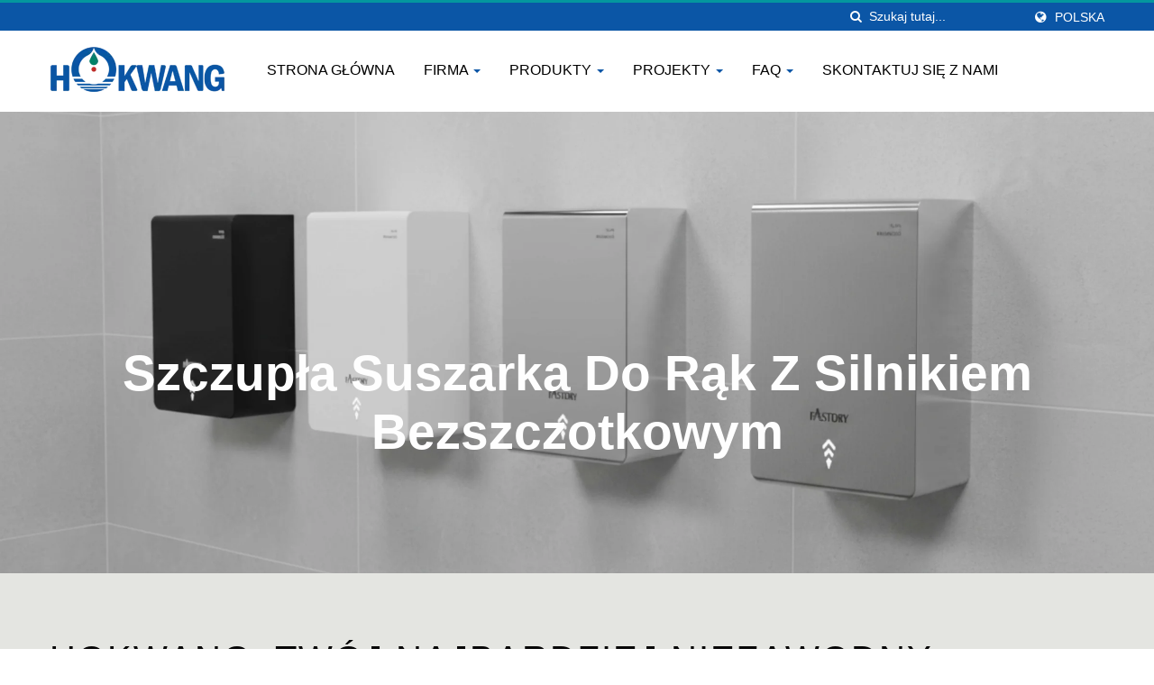

--- FILE ---
content_type: text/html; charset=UTF-8
request_url: https://www.hokwang.com/pl/index.html
body_size: 8868
content:
<!DOCTYPE html><html prefix="og: http://ogp.me/ns#" lang="pl" dir="ltr"><head><meta http-equiv="Content-Type" content="text/html; charset=utf-8" /><meta name="viewport" content="width=device-width, initial-scale=1.0"><meta http-equiv="X-UA-Compatible" content="IE=edge"><title>Suszarka do rąk o wysokiej prędkości | Producent automatycznych dozowników mydła - Hokwang</title><meta
name="description" content="Hokwang, od 1996 roku, jest producentem suszarek do rąk i dozowników mydła certyfikowanym zgodnie z ISO 9001 i 14001. Ponad 200 patentów, laboratoria certyfikowane przez UL i TUV, światowe zatwierdzenia i certyfikaty, Hokwang dostarcza wysokiej jakości suszarki do rąk i dozowniki mydła, takie jak elektryczne suszarki do rąk, automatyczne suszarki do rąk, komercyjne suszarki do rąk, dozowniki mydła montowane na ścianie, dozowniki mydła do rąk, automatyczne dozowniki mydła itp." /><meta name="keywords" content="Suszarka do rąk, dozownik mydła, kran, zawór spłukujący, suszarka do rąk o wysokiej prędkości, automatyczny dozownik mydła, automatyczny kran, automatyczny zawór spłukujący, dostosowana suszarka do rąk" /><meta name="copyright" content="Hokwang Industries Co., Ltd." /><meta name="author" content="Ready-Market Online Corporation" /><meta name="rating" content="general" /><meta name="robots" content="index, follow" /><link
rel="dns-prefetch" href="https://cdn.ready-market.com.tw"><link rel="canonical" href="https://www.hokwang.com/pl/index/index.html" /><link rel="alternate" hreflang="en" href="https://www.hokwang.com/en/index/index.html" /><link rel="alternate" hreflang="es" href="https://www.hokwang.com/es/index/index.html" /><link rel="alternate" hreflang="pt" href="https://www.hokwang.com/pt/index/index.html" /><link rel="alternate" hreflang="fr" href="https://www.hokwang.com/fr/index/index.html" /><link
rel="alternate" hreflang="it" href="https://www.hokwang.com/it/index/index.html" /><link rel="alternate" hreflang="de" href="https://www.hokwang.com/de/index/index.html" /><link rel="alternate" hreflang="ru" href="https://www.hokwang.com/ru/index/index.html" /><link rel="alternate" hreflang="ar" href="https://www.hokwang.com/ar/index/index.html" /><link rel="alternate" hreflang="id" href="https://www.hokwang.com/id/index/index.html" /><link rel="alternate" hreflang="th" href="https://www.hokwang.com/th/index/index.html" /><link
rel="alternate" hreflang="ja" href="https://www.hokwang.com/ja/index/index.html" /><link rel="alternate" hreflang="vi" href="https://www.hokwang.com/vi/index/index.html" /><link rel="alternate" hreflang="tr" href="https://www.hokwang.com/tr/index/index.html" /><link rel="alternate" hreflang="nl" href="https://www.hokwang.com/nl/index/index.html" /><link rel="alternate" hreflang="pl" href="https://www.hokwang.com/pl/index/index.html" /><link rel="alternate" hreflang="sk" href="https://www.hokwang.com/sk/index/index.html" /><link
rel="alternate" hreflang="ro" href="https://www.hokwang.com/ro/index/index.html" /><link rel="alternate" hreflang="hu" href="https://www.hokwang.com/hu/index/index.html" /><style>.fa-twitter:before {
            content: "𝕏" !important;
            font-size: 1.1em !important;
        }
        @media (max-width: 991px) {
            .single-product-details .elevateZoom-image { min-height: 450px; }
            .About-us-section .About-us-img-section .About-us-img { min-height: 450px; }
        }</style><link rel="preload" href="https://cdn.ready-market.com.tw/d5df85a9/Templates/pic/handheld-device_img.jpg?v=f5cb65d7" as="image" /><link rel="preload" href="https://cdn.ready-market.com.tw/d5df85a9/Templates/pic/logo.png?v=15e815d9" as="image" /><link rel="icon" href="/favicon.ico" type="image/x-icon" /><link
rel="shortcut icon" href="/favicon.ico" type="image/x-icon" /><link rel="prefetch"> <script>var fontawesome = document.createElement('link');
    fontawesome.rel='stylesheet';
    fontawesome.href='https://cdn.ready-market.com.tw/d5df85a9/readyscript/capps/pc2-p/min/?f=%2Freadyscript%2Fpc2-template%2FLITE-101-TW-HokwangIndustries%2Fcss%2Ffont-awesome%2Fcss%2Ffont-awesome.rmmin.css&v=f7f74f57';
    fontawesome.media='defer';
    fontawesome.addEventListener('load', function() { fontawesome.media=''; }, false);
    var fontawesome_add = document.getElementsByTagName('script')[0]; fontawesome_add.parentNode.insertBefore(fontawesome, fontawesome_add);</script> <!---[if lt IE 8]><div style='text-align:center'><a href="//www.microsoft.com/windows/internet-explorer/default.aspx?ocid=ie6_countdown_bannercode"><img src="//www.theie6countdown.com/img/upgrade.jpg"border="0"alt=""/></a></div>
<![endif]-->
<!---[if lt IE 9]><link href='//cdn.ready-market.com.tw/fonts/css?family=Open+Sans:400' rel='stylesheet' type='text/css' /><link
href='//cdn.ready-market.com.tw/fonts/css?family=Open+Sans:300' rel='stylesheet' type='text/css' /><link href='//cdn.ready-market.com.tw/fonts/css?family=Open+Sans:600' rel='stylesheet' type='text/css' /><link href='//cdn.ready-market.com.tw/fonts/css?family=Open+Sans:700' rel='stylesheet' type='text/css' /><link href='//cdn.ready-market.com.tw/fonts/css?family=Open+Sans:800' rel='stylesheet' type='text/css' /><link rel="stylesheet" href="css/ie.css" /> <script src="js/html5shiv.js"></script> <![endif]-->
<!---[if gte IE 9]><link rel="stylesheet" href="css/ie.css" />
<![endif]--><LINK
REL="stylesheet" TYPE="text/css" href="/readyscript/capps/pc2-p/min/?f=%2Freadyscript%2Fpc2-template%2FLITE-101-TW-HokwangIndustries%2Fcss%2Fbootstrap.min.css%2C%2Freadyscript%2Fpc2-template%2FLITE-101-TW-HokwangIndustries%2Fcss%2Fanimate.rmmin.css%2C%2Freadyscript%2Fpc2-template%2FLITE-101-TW-HokwangIndustries%2Fcss%2Fstyle.rmmin.css%2C%2Freadyscript%2Fpc2-template%2FLITE-101-TW-HokwangIndustries%2Fcss%2Fresponsive.rmmin.css%2C%2Freadyscript%2Fpc2-template%2FLITE-101-TW-HokwangIndustries%2Fcss%2Frm-editor.rmmin.css%2C%2Freadyscript%2Fpc2-template%2FLITE-101-TW-HokwangIndustries%2Fcss%2Fcamera.rmmin.css&v=0bff2ee4" /><style type="text/css"></style><style>@media (max-width: 991px) {
          .single-product-details .elevateZoom-image { min-height: unset; }
          .About-us-section .About-us-img-section .About-us-img { min-height: unset; }
        }</style> <script type="application/ld+json">{"@context":"http://schema.org","@type":"Organization","url":"https://www.hokwang.com","logo":"https://cdn.ready-market.com.tw/d5df85a9/Templates/pic/logo.png?v=15e815d9","contactPoint":{"@type":"ContactPoint","telephone":"+886-2-2496-6425","contactType":"customer service"}}</script> <script type="application/ld+json">{"@context":"http://schema.org","@type":"WebSite","url":"https://www.hokwang.com","name":"Hokwang","alternateName":"Hokwang Industries Co., Ltd.","potentialAction":{"@type":"SearchAction","target":"https://www.hokwang.com/pl/search/index.html?q={search_term_string}&type=all&utm_source=microdata-search&utm_medium=seach-engine","query-input":"required name=search_term_string"}}</script> <script type="application/ld+json">{"@context":"http://schema.org","@type":"BreadcrumbList","itemListElement":{"@type":"ListItem","position":1,"item":{"@type":"WebPage","@id":"/pl/index/index.html","name":"Home"}}}</script> <meta property="og:site_name" content="Hokwang Industries Co., Ltd." /><meta property="og:title" content="Suszarka do rąk o wysokiej prędkości | Producent automatycznych dozowników mydła - Hokwang" /><meta
property="og:description" content="Hokwang, od 1996 roku, jest producentem suszarek do rąk i dozowników mydła certyfikowanym zgodnie z ISO 9001 i 14001. Ponad 200 patentów, laboratoria certyfikowane przez UL i TUV, światowe zatwierdzenia i certyfikaty, Hokwang dostarcza wysokiej jakości suszarki do rąk i dozowniki mydła, takie jak elektryczne suszarki do rąk, automatyczne suszarki do rąk, komercyjne suszarki do rąk, dozowniki mydła montowane na ścianie, dozowniki mydła do rąk, automatyczne dozowniki mydła itp." /><meta property="og:url" content="https://www.hokwang.com" /><meta property="og:image" content="https://cdn.ready-market.com.tw/d5df85a9/Templates/pic/logo.png?v=15e815d9" /><meta property="og:type" content="website" /><meta property="og:image:width" content="195" /><meta property="og:image:height" content="60" /> <script async src="https://www.googletagmanager.com/gtag/js?id=G-LNVK3ZE5ZJ"></script> <script>window.dataLayer = window.dataLayer || [];
    function gtag(){dataLayer.push(arguments);}
    gtag('js', new Date());
    gtag('config', 'G-LNVK3ZE5ZJ');
    const urlParams = new URLSearchParams(window.location.search);
    const statusParam = urlParams.get('status');
    if (statusParam === 'inquiry-has-been-sent') {
        gtag('event', 'inquiry_has_been_sent');
    }
    const qParam = urlParams.get('q');
    if (qParam) {
        gtag('event', 'in_site_query', {'page_title': qParam});
    }</script> </head><body><div class="main-page-wrapper" sid="main-area">
<header sid="lite-menu" dir="ltr"><div
class="top_col"><div class="container"><ul class="language_box"><li><i class="fa fa-globe" aria-hidden="true"></i></li><li class="language">
<a href="/pl/index/index.html" class="slct">Polska</a><ul class="drop"><li><a href="/en/index/index.html" hreflang="en">English</a></li><li><a href="/es/index/index.html" hreflang="es">Español</a></li><li><a href="/pt/index/index.html" hreflang="pt">Português</a></li><li><a href="/fr/index/index.html" hreflang="fr">Français</a></li><li><a
href="/it/index/index.html" hreflang="it">Italiano</a></li><li><a href="/de/index/index.html" hreflang="de">Deutsch</a></li><li><a href="/ru/index/index.html" hreflang="ru">Русский</a></li><li><a href="/ar/index/index.html" hreflang="ar">العربية</a></li><li><a href="/id/index/index.html" hreflang="id">Indonesia</a></li><li><a href="/th/index/index.html" hreflang="th">ไทย</a></li><li><a href="/ja/index/index.html" hreflang="ja">日本語</a></li><li><a href="/vi/index/index.html" hreflang="vi">Việt</a></li><li><a
href="/tr/index/index.html" hreflang="tr">Türkçe</a></li><li><a href="/nl/index/index.html" hreflang="nl">Nederlands</a></li><li><a href="/pl/index/index.html" hreflang="pl">Polska</a></li><li><a href="/sk/index/index.html" hreflang="sk">slovenčina</a></li><li><a href="/ro/index/index.html" hreflang="ro">Română</a></li><li><a href="/hu/index/index.html" hreflang="hu">Magyar</a></li></ul></li></ul><form id="form-search" method="get" action="/pl/search/index.html" class="search-here top_search">
<input
name="q" type="text" onFocus="if(this.value =='Szukaj tutaj...' ) this.value=''" onBlur="if(this.value=='') this.value='Szukaj tutaj...'" value="Szukaj tutaj..." aria-label="Search">
<button aria-label="Szukaj"><i class="fa fa-search" aria-hidden="true"></i></button>
<input type="hidden" name="type" value="all" /></form></div></div><div class="navbar navbar-inverse"><div class="container"><div class="navbar-header">
<button type="button" class="navbar-toggle" data-toggle="collapse" data-target="#example-navbar-collapse" aria-label="Navbar Toggle">
<span class="sr-only"></span>
<span class="icon-bar"></span>
<span class="icon-bar"></span>
<span
class="icon-bar"></span>
</button>
<a href="/pl/index.html" class="navbar-brand"><img src="https://cdn.ready-market.com.tw/d5df85a9/Templates/pic/logo.png?v=15e815d9"  alt="Hokwang Industries Co., Ltd. - Profesjonalny producent wysokiej jakości suszarek do rąk, automatycznych dozowników mydła, automatycznych kranów, zaworów spłukujących, inteligentnych desek toaletowych, usługi dostosowanej ODM"  width="235"  height="60"  />
</a><div
class="rmLogoDesc" id="rmPageDesc"><h1>
Suszarka do rąk o wysokiej prędkości | Producent automatycznych dozowników mydła - Hokwang</h1><p>
Hokwang, od 1996 roku, jest producentem suszarek do rąk i dozowników mydła certyfikowanym zgodnie z ISO 9001 i 14001. Ponad 200 patentów, laboratoria certyfikowane przez UL i TUV, światowe zatwierdzenia i certyfikaty, Hokwang dostarcza wysokiej jakości suszarki do rąk i dozowniki mydła, takie jak elektryczne suszarki do rąk, automatyczne suszarki do rąk, komercyjne suszarki do rąk, dozowniki mydła montowane na ścianie, dozowniki mydła do rąk, automatyczne dozowniki mydła itp.</p></div></div><div
class="navbar-collapse collapse" id="example-navbar-collapse"><form id="form-search" method="get" action="/pl/search/index.html" class="search-here navbar-search">
<input name="q" type="text" onFocus="if(this.value =='Szukaj tutaj...' ) this.value=''" onBlur="if(this.value=='') this.value='Szukaj tutaj...'" value="Szukaj tutaj..." aria-label="Search">
<button aria-label="Szukaj"><i class="fa fa-search" aria-hidden="true"></i></button>
<input type="hidden" name="type" value="all" /></form><ul class="nav navbar-nav"><li class="">
<a
href="/pl/page/home.html"   data-title="Strona główna">Strona główna
</a></li><li class="dropdown">
<a href="/pl/page/about-us.html"   data-title="Firma">Firma <b class="caret"></b>
</a><ul class="dropdown-menu"><li><a href="/pl/page/company-profile.html" data-title="O nas"  data-title="O nas">O nas</a></li><li><a href="/pl/page/why-hokwang.html" data-title="Dlaczego Hokwang"  data-title="Dlaczego Hokwang">Dlaczego Hokwang</a></li><li><a
href="/pl/page/corporate-identity.html" data-title="Tożsamość korporacyjna"  data-title="Tożsamość korporacyjna">Tożsamość korporacyjna</a></li><li><a href="/pl/page/csr.html" data-title="ESG"  data-title="ESG">ESG</a></li><li><a href="/pl/page/news-ind.html" data-title="Aktualności"  data-title="Aktualności">Aktualności</a></li><li><a href="/pl/page/Privacy_Policy_Statement.html" data-title="Privacy Policy"  data-title="Privacy Policy">Privacy Policy</a></li></ul></li><li class="dropdown">
<a href="/pl/category/index.html" data-title="Produkty">Produkty <b class="caret"></b>
</a><ul
class="dropdown-menu dropdown-menu-custom"><li class="dropdown"><a href="/pl/category/brushless_motor_hand_dryer.html"  data-title="Suszarka do rąk bezszczotkowa">Suszarka do rąk bezszczotkowa</a><ul class="dropdown-menu dropdown-menu-custom-sub"><li><a href="/pl/category/ecofast-BL_brushless_motor_hand_dryer.html"  data-title="Suszarka do rąk z bezszczotkowym silnikiem EcoFast-BL">Suszarka do rąk z bezszczotkowym silnikiem EcoFast-BL</a></li><li><a
href="/pl/category/ecopure_brushless_motor_hand_dryer.html"  data-title="Suszarka do rąk z silnikiem bezszczotkowym EcoPure">Suszarka do rąk z silnikiem bezszczotkowym EcoPure</a></li><li><a href="/pl/category/ecopulse_brushless_motor_hand_dryer.html"  data-title="Suszarka do rąk z bezszczotkowym silnikiem EcoPulse">Suszarka do rąk z bezszczotkowym silnikiem EcoPulse</a></li></ul></li><li class="dropdown"><a href="/pl/category/high_speed_hand_dryer.html"  data-title="Suszarka do rąk o dużej prędkości">Suszarka do rąk o dużej prędkości</a><ul class="dropdown-menu dropdown-menu-custom-sub"><li><a
href="/pl/category/ecohygiene_high_speed_hand_dryer.html"  data-title="Suszarka do rąk EcoHygiene o wysokiej prędkości z filtrem HEPA">Suszarka do rąk EcoHygiene o wysokiej prędkości z filtrem HEPA</a></li><li><a href="/pl/category/ecotap_high_speed_hand_dryer.html"  data-title="Suszarka do rąk EcoTap montowana na blacie i panelu o wysokiej prędkości">Suszarka do rąk EcoTap montowana na blacie i panelu o wysokiej prędkości</a></li><li><a href="/pl/category/ecoswift_high_speed_hand_dryer.html"  data-title="EcoSwift Kompaktowa Wysokowydajna Suszarka do Rąk">EcoSwift Kompaktowa Wysokowydajna Suszarka do Rąk</a></li><li><a
href="/pl/category/ecomo_high_speed_hand_dryer.html"  data-title="Przyjazna dla użytkownika suszarka do rąk EcoMo o wysokiej prędkości">Przyjazna dla użytkownika suszarka do rąk EcoMo o wysokiej prędkości</a></li><li><a href="/pl/category/ecoslender_high_speed_hand_dryer.html"  data-title="Szczupła suszarka do rąk EcoSlender o wysokiej prędkości">Szczupła suszarka do rąk EcoSlender o wysokiej prędkości</a></li><li><a href="/pl/category/hkja_high_speed_hand_dryer.html"  data-title="Mocna suszarka do rąk HK-JA o dużej prędkości">Mocna suszarka do rąk HK-JA o dużej prędkości</a></li><li><a
href="/pl/category/ecofast_high_speed_hand_dryer.html"  data-title="EcoFast Ekonomiczna suszarka do rąk o wysokiej prędkości">EcoFast Ekonomiczna suszarka do rąk o wysokiej prędkości</a></li><li><a href="/pl/category/high_speed_recessed_combination_unit.html"  data-title="Wbudowana jednostka kombinowana o wysokiej prędkości">Wbudowana jednostka kombinowana o wysokiej prędkości</a></li></ul></li><li class="dropdown"><a href="/pl/category/conventional_electric_hand_dryer.html"  data-title="Konwencjonalna elektryczna suszarka do rąk">Konwencjonalna elektryczna suszarka do rąk</a><ul
class="dropdown-menu dropdown-menu-custom-sub"><li><a href="/pl/category/hk-1800_conventional_electric_hand_dryer.html"  data-title="Cicha elektryczna suszarka do rąk 1800W">Cicha elektryczna suszarka do rąk 1800W</a></li><li><a href="/pl/category/hk-2200_conventional_electric_hand_dryer.html"  data-title="Elektryczna suszarka do rąk na ciepłe powietrze 2200W">Elektryczna suszarka do rąk na ciepłe powietrze 2200W</a></li><li><a
href="/pl/category/hk-2400_conventional_electric_hand_dryer.html"  data-title="Elektryczna suszarka do rąk HK-2400 o dużej mocy">Elektryczna suszarka do rąk HK-2400 o dużej mocy</a></li><li><a href="/pl/category/conventional_recessed_combination_unit.html"  data-title="Tradycyjna jednostka kombinowana z ciepłym powietrzem wbudowana w ścianę">Tradycyjna jednostka kombinowana z ciepłym powietrzem wbudowana w ścianę</a></li></ul></li><li class="dropdown"><a href="/pl/category/auto_soap_dispenser.html"  data-title="Automatyczny dozownik mydła">Automatyczny dozownik mydła</a><ul
class="dropdown-menu dropdown-menu-custom-sub"><li><a href="/pl/category/auto_liquid_soap_dispenser.html"  data-title="Automatyczny dozownik płynnego mydła">Automatyczny dozownik płynnego mydła</a></li><li><a href="/pl/category/auto_multi_function_soap_dispenser.html"  data-title="Automatyczny dozownik mydła wielofunkcyjnego">Automatyczny dozownik mydła wielofunkcyjnego</a></li><li><a
href="/pl/category/auto_deck_mounted_soap_dispenser.html"  data-title="Automatyczny dozownik mydła montowany na blacie">Automatyczny dozownik mydła montowany na blacie</a></li><li><a href="/pl/category/auto_wall_mounted_soap_dispenser.html"  data-title="Automatyczny dozownik mydła montowany na ścianie">Automatyczny dozownik mydła montowany na ścianie</a></li></ul></li><li class="dropdown"><a href="/pl/category/auto_faucet.html"  data-title="Automatyczny kran">Automatyczny kran</a><ul class="dropdown-menu dropdown-menu-custom-sub"><li><a
href="/pl/category/auto_deck_mounted_faucet.html"  data-title="Automatyczny kran montowany na blacie">Automatyczny kran montowany na blacie</a></li><li><a href="/pl/category/auto_wall_mounted_faucet.html"  data-title="Automatyczna bateria montowana na ścianie">Automatyczna bateria montowana na ścianie</a></li></ul></li><li class="dropdown"><a href="/pl/category/auto_flush-valve.html"  data-title="Zawór automatycznego spłukiwania">Zawór automatycznego spłukiwania</a><ul class="dropdown-menu dropdown-menu-custom-sub"><li><a
href="/pl/category/auto_urinal_flush_valve.html"  data-title="Automatyczny zawór spłukujący do pisuaru">Automatyczny zawór spłukujący do pisuaru</a></li><li><a href="/pl/category/auto_closet_flush_valve.html"  data-title="Automatyczny Zawór Spłukujący do Szafy">Automatyczny Zawór Spłukujący do Szafy</a></li></ul></li><li class=""><a href="/pl/category/behind-the-mirror.html"  data-title="Produkty bezdotykowe Behind the Mirror">Produkty bezdotykowe Behind the Mirror</a></li><li class=""><a
href="/pl/category/smart_toilet_seat.html"  data-title="Inteligentna podgrzewana deska toaletowa">Inteligentna podgrzewana deska toaletowa</a></li><li class=""><a href="/pl/category/customized_service.html"  data-title="Usługa dostosowana">Usługa dostosowana</a></li></ul></li><li class="dropdown">
<a href="/pl/page/hokwang-projects.html"   data-title="Projekty">Projekty <b class="caret"></b>
</a><ul class="dropdown-menu"><li><a href="/pl/case-studies/index.html" data-title="Studia przypadków"  data-title="Studia przypadków">Studia przypadków</a></li><li><a
href="/pl/resources-download/index.html" data-title="Pobierz zasoby"  data-title="Pobierz zasoby">Pobierz zasoby</a></li></ul></li><li class="dropdown">
<a href="/pl/faq/index.html" data-title="FAQ">FAQ <b class="caret"></b>
</a><ul class="dropdown-menu dropdown-menu-custom"><li class=""><a href="/pl/faq/hokwang_faq-general.html"  data-title="Hokwang Pytanie ogólne">Hokwang Pytanie ogólne</a></li><li class=""><a href="/pl/faq/hokwang_faq-hand_dryer.html"  data-title="Suszarka do rąk">Suszarka do rąk</a></li><li class=""><a
href="/pl/faq/hokwang_faq-auto_soap_dispenser.html"  data-title="AUTOMATYCZNY DOSTAWNIK MYDŁA">AUTOMATYCZNY DOSTAWNIK MYDŁA</a></li><li class=""><a href="/pl/faq/hokwang_faq-certs_regulations.html"  data-title="CERTYFIKATY BEZPIECZEŃSTWA I PRZEPISY">CERTYFIKATY BEZPIECZEŃSTWA I PRZEPISY</a></li></ul></li><li class="">
<a href="/pl/page/contact-info.html"   data-title="Skontaktuj się z nami">Skontaktuj się z nami
</a></li></ul></div></div></div></header><div class="clearfix"></div><div id="theme-main-banner" class="slider" sid="slider" style="height: 768px;"><div
data-src="https://cdn.ready-market.com.tw/d5df85a9/Templates/pic/Ecopulse-banner.jpg?v=c9e7ca6b" data-alt="Szczupła suszarka do rąk z silnikiem bezszczotkowym " style="height: 600px;"><div class="camera_caption"><div class="container align-center">
<a href="/pl/category/Brushless-Motor-Hand-Dryer/brushless_motor_hand_dryer.html" track="track_click_promotion_slider/promotion-01/pl"><h1 class="wow fadeInUp animated">Szczupła suszarka do rąk z silnikiem bezszczotkowym<br></h1><p class="wow fadeInUp animated"  data-wow-delay="0.5s"></p>
</a>
</a></div></div></div><div
data-src="https://cdn.ready-market.com.tw/d5df85a9/Templates/pic/EcoPuro-slider.jpg?v=a84fdaea" data-alt="Suszarka do rąk z silnikiem bezszczotkowym EcoPure " style="height: 600px;"><div class="camera_caption"><div class="container align-left">
<a href="/pl/category/Brushless-Motor-Hand-Dryer/ecopure_brushless_motor_hand_dryer.html" track="track_click_promotion_slider/promotion-17/pl"><h1 class="wow fadeInUp animated">Suszarka do rąk z silnikiem bezszczotkowym EcoPure<br></h1><p class="wow fadeInUp animated"  data-wow-delay="0.5s"></p>
</a>
</a></div></div></div><div
data-src="https://cdn.ready-market.com.tw/d5df85a9/Templates/pic/Mirror-banner.jpg?v=830482b5" data-alt="Suszarka do rąk za lustrem, automatyczny dozownik mydła, automatyczny kran " style="height: 600px;"><div class="camera_caption"><div class="container align-left">
<a href="/pl/product/Mirror-Cabinet-Auto-Wash-Station-Behind-mirror-hand-dryer-soap-dispenser-faucet/Mirror_cabinet_hygiene_system.html" track="track_click_promotion_slider/promotion-02/pl"><h1 class="wow fadeInUp animated">Suszarka do rąk za lustrem, automatyczny dozownik mydła, automatyczny kran<br></h1><p class="wow fadeInUp animated"  data-wow-delay="0.5s"></p>
</a>
</a></div></div></div></div><div class="clear-fix"></div>
<section
id="box-20" sid="box-20" class="events-section" dir="ltr"><div class="container"><div class="event-areya"><div class="them-main-title event-margin"><h2 >Hokwang, Twój Najbardziej Niezawodny Partner Higieniczny</h2>
<span class="decoration"></span></div><div class="event-item"><div class="row"><div class="col-sm-6 col-xs-12"><div class="event-img">
<a href="/pl/page/About-Us/company-profile.html"><img
src="https://cdn.ready-market.com.tw/d5df85a9/Templates/pic/opening_image.jpg?v=ac18e14c" alt="Profesjonalny producent specjalizujący się w automatycznych suszarkach do rąk, dozownikach mydła, kranach i zaworach spłukujących."></a></div></div><div class="col-sm-6 col-xs-12 event-border"><div class="event-text"><h3><a
href="/pl/page/About-Us/company-profile.html">Profesjonalny producent specjalizujący się w automatycznych suszarkach do rąk, dozownikach mydła, kranach i zaworach spłukujących.</a></h3><p>Oferujemy kompleksowe bezdotykowe produkty higieniczne oraz usługi OEM, ODM lub OBM. Nasza ścisła kontrola jakości, w tym testy 100% i próbki, zyskała zaufanie naszych klientów przez ponad 25 lat.</p></div></div></div></div></div></div>
</section>
<section id="box-1" sid="box-1" class="home-business-section"><div class="container"><div
class="business-text"><h1 >W czym możemy pomóc</h1>
<span class="decoration"></span></div><div class="row"><div class="col-sm-4 col-xs-12"><div class="business-item text-center"><div><a href="/pl/page/Why-Hokwang/why-hokwang.html"><img src="https://cdn.ready-market.com.tw/d5df85a9/Templates/pic/m/icon_01.png?v=9609488c" alt="Innowacja"></a></div><h2><a href="/pl/page/Why-Hokwang/why-hokwang.html">Innowacja</a></h2><p
style="text-align:left">Ponad 250 patentów na suszarki do rąk, automatyczne dozowniki mydła itd. Hokwang zawsze jest pionierem w branży higieny.</p></div></div><div class="col-sm-4 col-xs-12"><div class="business-item text-center"><div><a href="/pl/page/Why-Hokwang/why-hokwang.html"><img src="https://cdn.ready-market.com.tw/d5df85a9/Templates/pic/m/icon_02.png?v=8c85fc66" alt="Elastyczność"></a></div><h2><a href="/pl/page/Why-Hokwang/why-hokwang.html">Elastyczność</a></h2><p
style="text-align:left">Podejmujemy się wyzwań wysoko spersonalizowanych projektów. Hokwang ma elastyczność, aby spełnić wszystkie Twoje wymagania.</p></div></div><div class="col-sm-4 col-xs-12"><div class="business-item text-center"><div><a href="/pl/page/Why-Hokwang/why-hokwang.html"><img src="https://cdn.ready-market.com.tw/d5df85a9/Templates/pic/m/icon_03.png?v=382419cc" alt="Jakość"></a></div><h2><a href="/pl/page/Why-Hokwang/why-hokwang.html">Jakość</a></h2><p
style="text-align:left">Zgodnie z normą ISO 9001:2015 dostarczamy produkty i usługi o najwyższej jakości. Wierzymy, że jakość to to, co przetrwa próbę czasu.</p></div></div></div></div>
</section>
<section id="box-3" sid="box-3" class="home-latest-news" dir="ltr"><div class="container"><div class="them-main-title text-center"><h2 >Gorące produkty</h2>
<span class="decoration"></span></div><div class="row news-item-wrapper"><div id="index-hot-product"><div class="news-item col-md-4 col-sm-4 col-xs-12"><div
class="news-item-img">
<a href="/pl/category/ecopulse_brushless_motor_hand_dryer/ecopulse_brushless_motor_hand_dryer.html">
<img src="https://cdn.ready-market.com.tw/d5df85a9/Templates/pic/Hot-EcoPulse.jpg?v=3cc475f0" alt="Suszarka do rąk EcoPulse-BL z silnikiem bezszczotkowym" width="360" height="280">
</a>
<span>Gorący</span></div><div class="news-text-item"><h3><a
href="/pl/category/ecopulse_brushless_motor_hand_dryer/ecopulse_brushless_motor_hand_dryer.html">Suszarka do rąk EcoPulse-BL z silnikiem bezszczotkowym</a></h3><p>Stylowa suszarka do rąk z silnikiem bezszczotkowym i filtrem HEPA zapewnia higieniczne suszenie i dłuższą żywotność.</p></div></div><div class="news-item col-md-4 col-sm-4 col-xs-12"><div class="news-item-img">
<a href="/pl/category/EcoPure Brushless Motor Hand Dryer/ecopure_brushless_motor_hand_dryer.html">
<img
src="https://cdn.ready-market.com.tw/d5df85a9/Templates/pic/promotion_group1-01.jpg?v=b3962823" alt="Suszarka do rąk EcoPure z podłączeniem i silnikiem bezszczotkowym" width="360" height="280">
</a>
<span>Gorący</span></div><div class="news-text-item"><h3><a href="/pl/category/EcoPure Brushless Motor Hand Dryer/ecopure_brushless_motor_hand_dryer.html">Suszarka do rąk EcoPure z podłączeniem i silnikiem bezszczotkowym</a></h3><p>Suszarka do rąk EcoPure ma wbudowany filtr HEPA H13, płytkę montażową do podłączenia i silnik bezszczotkowy.</p></div></div><div class="news-item col-md-4 col-sm-4 col-xs-12"><div class="news-item-img">
<a
href="/pl/product/Auto-Stainless-Steel-Curved-Tube-Deck-Mounted-Multi-Function-SoapSanitizer-Dispenser/HK-CSD5R_auto-stainless-steel-curved-deck-mounted-liquid_foam-soap-dispenser.html">
<img src="https://cdn.ready-market.com.tw/d5df85a9/Templates/pic/promotion_group1-03.jpg?v=53b70ee3" alt="Automatyczny dyspenser mydła HK-CSD5R ze stali nierdzewnej" width="360" height="280">
</a>
<span>Gorący</span></div><div class="news-text-item"><h3><a
href="/pl/product/Auto-Stainless-Steel-Curved-Tube-Deck-Mounted-Multi-Function-SoapSanitizer-Dispenser/HK-CSD5R_auto-stainless-steel-curved-deck-mounted-liquid_foam-soap-dispenser.html">Automatyczny dyspenser mydła HK-CSD5R ze stali nierdzewnej</a></h3><p>Automatyczny dyspenser mydła montowany na blacie w stylowym designie, który można przekształcić w model do płynnego mydła, pianki lub sprayu dezynfekującego.</p></div></div></div></div></div>
</section>
<footer id="foot" sid="foot" class="them-footer-section"><div class="footer-button-section"><div class="container"><div class="row"><div
class="col-sm-9 col-xs-8"><h3>Skontaktuj się z nami w przypadku jakichkolwiek zapytań</h3></div><div class="col-sm-3 col-xs-4">
<a href="/pl/page/contact-info.html">Skontaktuj się teraz!!</a></div></div></div></div><div class="footer-section"><div class="container"><div class="row"><div class="col-md-3 col-xs-6 footer-item"><div class="footer-item-one">
<a href="/pl/index.html" class="footre-logo"><img
src="https://cdn.ready-market.com.tw/d5df85a9/Templates/pic/logo_footer.png?v=44b156b4" alt="logo_footer" width="235" height="60"></a><p >Producent suszarek do rąk i dozowników mydła z certyfikatem ISO 9001 i 14001</p><ul><li><a href="https://www.facebook.com/share.php?v=4&src=bm&u=https%3A%2F%2Fwww.hokwang.com%2Fpl%2Findex.html&t=Suszarka+do+r%C4%85k+o+wysokiej+pr%C4%99dko%C5%9Bci+%7C+Producent+automatycznych+dozownik%C3%B3w+myd%C5%82a+-+Hokwang" target="_blank" aria-label="Facebook" rel="noopener"><i class="fa fa-facebook" aria-hidden="true"></i></a></li><li><a
href="https://twitter.com/intent/tweet?text=Suszarka+do+r%C4%85k+o+wysokiej+pr%C4%99dko%C5%9Bci+%7C+Producent+automatycznych+dozownik%C3%B3w+myd%C5%82a+-+Hokwang&url=https%3A%2F%2Fwww.hokwang.com%2Fpl%2Findex.html" target="_blank" aria-label="Twitter" rel="noopener"><i class="fa fa-twitter" aria-hidden="true"></i></a></li><li><a href="https://www.linkedin.com/shareArticle?mini=true&url=https%3A%2F%2Fwww.hokwang.com%2Fpl%2Findex.html&title=Suszarka+do+r%C4%85k+o+wysokiej+pr%C4%99dko%C5%9Bci+%7C+Producent+automatycznych+dozownik%C3%B3w+myd%C5%82a+-+Hokwang" target="_blank" aria-label="Linkedin" rel="noopener"><i class="fa fa-linkedin" aria-hidden="true"></i></a></li></ul></div></div><div class="col-md-3 col-xs-6 footer-item"><div
class="footer-item-four">
<address><h3 >Nasz adres</h3>
<span><i class="fa fa-map-marker" aria-hidden="true"></i>131 Dingping Rd., Ruifang District, New Taipei City, 224012, Taiwan</span>						<span><i class="fa fa-phone" aria-hidden="true"></i>886-2-2496-6425</span>						<span><i class="fa fa-fax" aria-hidden="true"></i>886-2-2496-6538</span>						<span><i class="fa fa-envelope" aria-hidden="true"></i>hokwang@hokwang.com</span>                      </address></div></div><div class="col-md-3 col-xs-6 footer-item"><div
class="footer-item-three"><h3 >Najnowsze wiadomości</h3><ul><li><h4><a href="/pl/news/hokwang-news-049.html">Hokwang Wprowadza suszarkę do rąk EcoPulse o wysokiej...</a></h4>
<i>31 Dec, 2025</i></li><li><h4><a href="/pl/news/hokwang-news-048.html">Suszarka do rąk Plug-In – inteligentne i wydajne...</a></h4>
<i>01 Sep, 2025</i></li><li><h4><a href="/pl/news/hokwang-news-043.html">Suszarka do rąk EcoPure HEPA: Rewolucjonizowanie higieny...</a></h4>
<i>25 Dec, 2024</i></li><li><h4><a
href="/pl/news/hokwang-news-038.html">Hokwang Aktualizacja suszarki do rąk - EcoHygiene...</a></h4>
<i>17 May, 2023</i></li></ul></div></div><div class="col-md-3 col-xs-6 footer-item"><div class="footer-item-two"><h3 >Nawigacja</h3><ul><li><i class="fa fa-angle-right" aria-hidden="true"></i><a  href="/pl/page/home.html">Strona główna</a></li><li><i class="fa fa-angle-right" aria-hidden="true"></i><a  href="/pl/page/about-us.html">Firma</a></li><li><i class="fa fa-angle-right" aria-hidden="true"></i><a
href="/pl/category/index.html">Produkty</a></li><li><i class="fa fa-angle-right" aria-hidden="true"></i><a  href="/pl/page/hokwang-projects.html">Projekty</a></li><li><i class="fa fa-angle-right" aria-hidden="true"></i><a  href="/pl/faq/index.html">FAQ</a></li><li><i class="fa fa-angle-right" aria-hidden="true"></i><a  href="/pl/page/contact-info.html">Skontaktuj się z nami</a></li></ul></div></div></div></div><div class="footer-bottom-item"><div class="container"><div class="row"><div
class="col-xs-6"><p>Copyright &copy; 2026 <a href="/pl/index.html">Hokwang Industries Co., Ltd.</a> All Rights Reserved.</p></div><div class="col-xs-6"><div class="clear-fix"><div class="float-right privacy-item"><p>Consulted &amp; Designed by <a href="//www.ready-market.com" title="Ready-Market Online Corp. A professional for searching suppliers in various industries all over the world." target="_blank" rel="noopener">Ready-Market</a></p></div></div></div></div></div></div></div>
</footer></div><button
class="scroll-top tran7s p-color-bg" aria-label="Scroll Top">
<i
class="fa fa-angle-up" aria-hidden="true"></i>
</button> <script type="text/javascript" src="/readyscript/capps/pc2-p/min/?f=%2Freadyscript%2Fpc2-template%2FLITE-101-TW-HokwangIndustries%2Fjs%2Fjquery-2.2.3.min.js%2C%2Freadyscript%2Fpc2-template%2FLITE-101-TW-HokwangIndustries%2Fjs%2Fbootstrap.min.js%2C%2Freadyscript%2Fpc2-template%2FLITE-101-TW-HokwangIndustries%2Fjs%2FiframeResizer.min.js%2C%2Freadyscript%2Fpc2-template%2FLITE-101-TW-HokwangIndustries%2Fjs%2Fcustom.rmmin.js%2C%2Freadyscript%2Fpc2-template%2FLITE-101-TW-HokwangIndustries%2Fjs%2Fcamera.rmmin.js%2C%2Freadyscript%2Fpc2-template%2FLITE-101-TW-HokwangIndustries%2Fjs%2Fjquery.easing.1.3.rmmin.js&v=51fe31dc"></script> <script>jQuery(document).on('ready',function(){var banner=$("#theme-main-banner");if(banner.length){banner.camera({height:'40%',pagination:false,thumbnails:false,playPause:false,autoplay:true,pauseOnClick:false,hover:false,overlayer:true,loader:'none',time:5000,minHeight:'',alignment:'topRight',portrait:false,fx:"simpleFade"});};});jQuery(document).ready(function(){var t=document.title;jQuery('div.socialfloat').load('/readyscript/bookmark.php',{title:t},function(){var link=jQuery("<link>");link.attr({type:'text/css',rel:'stylesheet',href:'/readyscript/share/social/css/SmartShare.css'});jQuery("head").append(link);});});function readyTracker(event_name,event_value){if(typeof ga!=="undefined"){ga("send","event",{eventCategory:"Custom Event",eventAction:event_name,eventLabel:event_value});}
if(typeof gtag!=="undefined"){gtag("event",event_name,{page_title:event_value});}}
jQuery(document).ready(()=>{const filePattern=/\.(zip|exe|pdf|doc*|xls*|ppt*|rar)$/i;if(typeof gtag==="undefined")return;jQuery("[track]").each(function(){const trackValue=jQuery(this).attr("track");jQuery(this).on("click",()=>{gtag("event","ready_track",{"page_title":trackValue});});});jQuery("a").each(function(){const href=jQuery(this).attr("href");if(typeof href!=="string")return;const textContent=jQuery.trim(jQuery(this).text());const useTextContent=textContent.length>0;const eventConfig={"track_click_external":{test:/^https?\:/i,data:href},"track_click_email":{test:/^mailto\:/i,data:href.replace(/^mailto\:/i,"")},"track_click_attachment":{test:filePattern,data:href},"track_click_interlink":{test:()=>jQuery(this).hasClass("rm-interlink"),data:jQuery(this).text()},"track_click_inq":{test:/^#INQ$/i,data:useTextContent?textContent:href}};for(const eventType in eventConfig){const{test,data}=eventConfig[eventType];if(typeof test==="function"?test():test.test(href)){jQuery(this).on("click",()=>{gtag("event",eventType,{"page_title":data});});break;}}});});var pageTracker={_trackPageview:function(path){gtag('event','ready_track',{'page_title':path});}};</script> <script>var im = document.createElement('img');
im.src =  "/images/d5df85a9.gif?st=353&cur=https%3A%2F%2Fwww.hokwang.com%2Fpl%2Findex.html&ref="+encodeURIComponent(document.referrer);im.width=1;im.height=1;im.style='display:none;'
document.body.append(im);</script>  <script>var ii = document.createElement('src');
ii.async=true;
ii.src = "/readyscript/capps/pc2-p/js/riddle.js?q=3648111182";
document.body.append(ii);</script>
<!--cache: GMT 2026-01-21 12:21:34 ## 10428e7421b98919fafb2ee6a4367626.cache-->
</body></html>